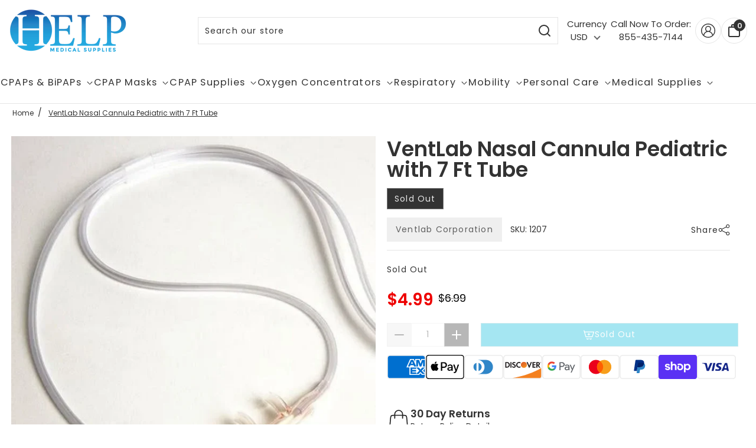

--- FILE ---
content_type: text/json
request_url: https://conf.config-security.com/model
body_size: 86
content:
{"title":"recommendation AI model (keras)","structure":"release_id=0x66:65:76:7c:25:7f:71:7f:21:6e:30:44:2d:61:5c:75:3b:6c:3c:26:58:3b:4f:70:50:4f:29:2c:76;keras;8whrud0ozd9n0yzm3r8a1ocl4vpumyu321ugvjudhjwffpli11wihpsfbxa5vp6dfv0hq2vz","weights":"../weights/6665767c.h5","biases":"../biases/6665767c.h5"}

--- FILE ---
content_type: text/javascript; charset=utf-8
request_url: https://helpmedicalsupplies.com/products/ventlab-nasal-cannula-infant-with-7-ft-tube.js
body_size: 737
content:
{"id":1933408993395,"title":"VentLab Nasal Cannula Pediatric with 7 Ft Tube","handle":"ventlab-nasal-cannula-infant-with-7-ft-tube","description":"\u003cp\u003e\u003cspan style=\"font-size: medium;\"\u003e\u003cem\u003e\u003cstrong\u003eVentlab has recently been acquired by AirLife. Packaging may show either name during the transition, but the product and quality remain the same\u003c\/strong\u003e\u003c\/em\u003e\u003c\/span\u003e\u003c\/p\u003e\n\u003cp\u003e\u003cmeta charset=\"utf-8\"\u003e\u003cspan\u003eClear, lightweight cannula with unique, one-piece anatomical design\u003c\/span\u003e\u003cbr\u003e\u003cspan\u003eEliminates the need for a flap, which can cause irritation\u003c\/span\u003e\u003cbr\u003e\u003cspan\u003eOver-the-ear style with curved, tapered nasal prongs ensures secure positioning, allowing complete freedom of movement\u003c\/span\u003e\u003cbr\u003e\u003cspan\u003eNo lip plate\u003c\/span\u003e\u003cbr\u003e\u003cspan\u003eComes with three-channel supply tubing\u003c\/span\u003e\u003cbr\u003ePediatric Size\u003c\/p\u003e","published_at":"2019-02-06T11:30:33-05:00","created_at":"2019-02-06T11:38:21-05:00","vendor":"Ventlab Corporation","type":"Cannula","tags":["Discount OK","Do not track","Nasal Cannula","Oxygen Accessory","Oxygen Tubing","Pediatric \/ Children","Tubing","Ventlab Corporation"],"price":499,"price_min":499,"price_max":499,"available":false,"price_varies":false,"compare_at_price":699,"compare_at_price_min":699,"compare_at_price_max":699,"compare_at_price_varies":false,"variants":[{"id":18187874566259,"title":"Default Title","option1":"Default Title","option2":null,"option3":null,"sku":"1207","requires_shipping":true,"taxable":false,"featured_image":null,"available":false,"name":"VentLab Nasal Cannula Pediatric with 7 Ft Tube","public_title":null,"options":["Default Title"],"price":499,"weight":454,"compare_at_price":699,"inventory_management":"shopify","barcode":"680034174740","quantity_rule":{"min":1,"max":null,"increment":1},"quantity_price_breaks":[],"requires_selling_plan":false,"selling_plan_allocations":[]}],"images":["\/\/cdn.shopify.com\/s\/files\/1\/0007\/8174\/6291\/products\/16SOFT-HF-7.jpg?v=1549471104"],"featured_image":"\/\/cdn.shopify.com\/s\/files\/1\/0007\/8174\/6291\/products\/16SOFT-HF-7.jpg?v=1549471104","options":[{"name":"Title","position":1,"values":["Default Title"]}],"url":"\/products\/ventlab-nasal-cannula-infant-with-7-ft-tube","media":[{"alt":null,"id":1564698345587,"position":1,"preview_image":{"aspect_ratio":1.007,"height":984,"width":991,"src":"https:\/\/cdn.shopify.com\/s\/files\/1\/0007\/8174\/6291\/products\/16SOFT-HF-7.jpg?v=1549471104"},"aspect_ratio":1.007,"height":984,"media_type":"image","src":"https:\/\/cdn.shopify.com\/s\/files\/1\/0007\/8174\/6291\/products\/16SOFT-HF-7.jpg?v=1549471104","width":991}],"requires_selling_plan":false,"selling_plan_groups":[]}

--- FILE ---
content_type: text/javascript; charset=utf-8
request_url: https://helpmedicalsupplies.com/products/ventlab-nasal-cannula-infant-with-7-ft-tube.js
body_size: 240
content:
{"id":1933408993395,"title":"VentLab Nasal Cannula Pediatric with 7 Ft Tube","handle":"ventlab-nasal-cannula-infant-with-7-ft-tube","description":"\u003cp\u003e\u003cspan style=\"font-size: medium;\"\u003e\u003cem\u003e\u003cstrong\u003eVentlab has recently been acquired by AirLife. Packaging may show either name during the transition, but the product and quality remain the same\u003c\/strong\u003e\u003c\/em\u003e\u003c\/span\u003e\u003c\/p\u003e\n\u003cp\u003e\u003cmeta charset=\"utf-8\"\u003e\u003cspan\u003eClear, lightweight cannula with unique, one-piece anatomical design\u003c\/span\u003e\u003cbr\u003e\u003cspan\u003eEliminates the need for a flap, which can cause irritation\u003c\/span\u003e\u003cbr\u003e\u003cspan\u003eOver-the-ear style with curved, tapered nasal prongs ensures secure positioning, allowing complete freedom of movement\u003c\/span\u003e\u003cbr\u003e\u003cspan\u003eNo lip plate\u003c\/span\u003e\u003cbr\u003e\u003cspan\u003eComes with three-channel supply tubing\u003c\/span\u003e\u003cbr\u003ePediatric Size\u003c\/p\u003e","published_at":"2019-02-06T11:30:33-05:00","created_at":"2019-02-06T11:38:21-05:00","vendor":"Ventlab Corporation","type":"Cannula","tags":["Discount OK","Do not track","Nasal Cannula","Oxygen Accessory","Oxygen Tubing","Pediatric \/ Children","Tubing","Ventlab Corporation"],"price":499,"price_min":499,"price_max":499,"available":false,"price_varies":false,"compare_at_price":699,"compare_at_price_min":699,"compare_at_price_max":699,"compare_at_price_varies":false,"variants":[{"id":18187874566259,"title":"Default Title","option1":"Default Title","option2":null,"option3":null,"sku":"1207","requires_shipping":true,"taxable":false,"featured_image":null,"available":false,"name":"VentLab Nasal Cannula Pediatric with 7 Ft Tube","public_title":null,"options":["Default Title"],"price":499,"weight":454,"compare_at_price":699,"inventory_management":"shopify","barcode":"680034174740","quantity_rule":{"min":1,"max":null,"increment":1},"quantity_price_breaks":[],"requires_selling_plan":false,"selling_plan_allocations":[]}],"images":["\/\/cdn.shopify.com\/s\/files\/1\/0007\/8174\/6291\/products\/16SOFT-HF-7.jpg?v=1549471104"],"featured_image":"\/\/cdn.shopify.com\/s\/files\/1\/0007\/8174\/6291\/products\/16SOFT-HF-7.jpg?v=1549471104","options":[{"name":"Title","position":1,"values":["Default Title"]}],"url":"\/products\/ventlab-nasal-cannula-infant-with-7-ft-tube","media":[{"alt":null,"id":1564698345587,"position":1,"preview_image":{"aspect_ratio":1.007,"height":984,"width":991,"src":"https:\/\/cdn.shopify.com\/s\/files\/1\/0007\/8174\/6291\/products\/16SOFT-HF-7.jpg?v=1549471104"},"aspect_ratio":1.007,"height":984,"media_type":"image","src":"https:\/\/cdn.shopify.com\/s\/files\/1\/0007\/8174\/6291\/products\/16SOFT-HF-7.jpg?v=1549471104","width":991}],"requires_selling_plan":false,"selling_plan_groups":[]}

--- FILE ---
content_type: application/javascript; charset=UTF-8
request_url: https://api.livechatinc.com/v3.6/customer/action/get_dynamic_configuration?x-region=us-south1&license_id=8591641&client_id=c5e4f61e1a6c3b1521b541bc5c5a2ac5&url=https%3A%2F%2Fhelpmedicalsupplies.com%2Fproducts%2Fventlab-nasal-cannula-infant-with-7-ft-tube&channel_type=code&origin=livechat&implementation_type=manual_channels&jsonp=__vw6p3cpex8f
body_size: 196
content:
__vw6p3cpex8f({"organization_id":"732f2c44-76f2-4bc7-853f-ea5dea1b753f","livechat_active":true,"livechat":{"group_id":1,"client_limit_exceeded":false,"domain_allowed":true,"config_version":"3707.0.106.1186.127.143.107.106.108.106.108.135.2","localization_version":"6bb83031e4f97736cbbada081b074fb6","language":"en"},"default_widget":"livechat"});